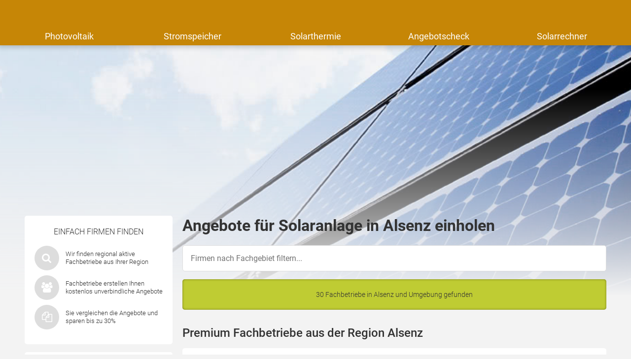

--- FILE ---
content_type: text/html; charset=UTF-8
request_url: https://www.solaranlagen-portal.com/branchenbuch/alsenz
body_size: 14901
content:

<!DOCTYPE html>
<html class="solaranlagen_portal" lang="de">
    <head>
        <title>Photovoltaik &amp; Solarthermie Alsenz - Solarfirmen</title>
        <meta name="viewport" content="width=device-width, initial-scale=1" />
        <meta name="language" content="de">
        <meta name="robots" content="noindex,follow">
        <link rel="shortcut icon" href="/img/icons/solaranlagen_portal/favicon.ico" type="image/x-icon" />
        <link rel="icon" href="/img/icons/solaranlagen_portal/favicon.ico" type="image/x-icon" />
        <link rel="icon" sizes="32x32" href="/img/icons/solaranlagen_portal/favicon-32x32.png" type="image/x-icon" />
        <link rel="icon" sizes="16x16" href="/img/icons/solaranlagen_portal/favicon-16x16.png" type="image/x-icon" />
        <link rel="apple-touch-icon" href="/img/icons/solaranlagen_portal/apple-touch-icon.png" type="image/png" />
        <link rel="manifest" href="/img/icons/solaranlagen_portal/site.webmanifest">
        <meta name="msapplication-config" content="none"/>

                    <meta name="description" content="Interesse an einer Solaranlage? Preise für Solar &amp; Photovoltaik in Alsenz vergleichen. Fordern Sie hier unverbindlich Kostenvoranschläge an ✓ ✔">
                            <link rel="canonical" href="https://www.solaranlagen-portal.com/branchenbuch/alsenz" />
                        
        
        <meta name="datasrc" content="db">

        
            <link rel="preload" href="/fonts/roboto/roboto.css" as="style">

            <link rel="preload" href="/fonts/roboto/roboto-v20-latin-regular.woff2" as="font" crossOrigin="anonymous">
            <link rel="preload" href="/fonts/roboto/roboto-v20-latin-300.woff2" as="font" crossOrigin="anonymous">
            <link rel="preload" href="/fonts/roboto/roboto-v20-latin-500.woff2" as="font" crossOrigin="anonymous">
            <link rel="preload" href="/client/fonts/fontawesome-webfont.woff2" as="font" crossOrigin="anonymous">

            <link rel="preload" href="/client/fonts.css?v=69675692c1a14" as="style">

            <link href="/fonts/roboto/roboto.css" rel="stylesheet">
            <link href="/client/fonts.css?v=69675692c1a14" rel="stylesheet" type="text/css" />

            <link rel="preload" href="/client/portale.css?v=69675692c1a14" as="style">
            <link href="/client/portale.css?v=69675692c1a14" rel="stylesheet">
        
        <script src="/api/translations.js?v=69675692c1a14" type="text/javascript"></script>

                    
                    <script src="https://consent.daa.net/app.js?apiKey=23cf2265c56a04aeb099e74f72b396f5a9f24d32d43f157a&amp;domain=3e82294" referrerpolicy="origin"></script>
            </head>
    <body>
                        <script>
            document.addEventListener('daa-user-interaction', handleEvent);
            document.addEventListener('daa-load-widget-on-page', handleEvent);
            function handleEvent(payload) {
                window.dataLayer = window.dataLayer || [];

                let eventName = payload.detail.event;

                window.dataLayer.push({
                    ...payload.detail,
                    'event': eventName,
                });
            }
        </script>
        <script async>
            (function(w,d,s,l,i){w[l]=w[l]||[];w[l].push({'gtm.start':
            new Date().getTime(),event:'gtm.js'});var f=d.getElementsByTagName(s)[0],
            j=d.createElement(s),dl=l!='dataLayer'?'&l='+l:'';j.async=true;j.src=
            'https://tags.solaranlagen-portal.com/gtm.js?id='+i+dl;f.parentNode.insertBefore(j,f);
            })(window,document,'script','dataLayer','GTM-WNVH55');
        </script>
        
        
            <div class="stage-background subject-15"></div>
        

<section class="header-section">
    <page-header subject-name="Photovoltaik"
                 :show-button="true"
                 :add-home-link="true"
    >
    </page-header>
            <section class="header-navigation bg-portal-primary-color show-above-phablet box-shadow-small">
            <div class="content-wrapper-no-padding" style="position: relative;">
                <div class="header-nav-links flex-container flex-row flex-wrap">
                                                                    <a
                            href="/photovoltaik"
                            title="Photovoltaik"
                            
                            target="_self"
                            class="header-nav-link "
                        >
                            Photovoltaik
                        </a>
                                                                    <a
                            href="/photovoltaik/stromspeicher"
                            title="Stromspeicher für Photovoltaik, Batteriespeicher für Photovoltaik, Photovoltaik Speicher "
                            
                            target="_self"
                            class="header-nav-link "
                        >
                            Stromspeicher
                        </a>
                                                                    <a
                            href="/solarthermie"
                            title="Solarthermie, Solarthermie-Anlage"
                            
                            target="_self"
                            class="header-nav-link "
                        >
                            Solarthermie
                        </a>
                                                                    <a
                            href="/photovoltaik/angebotsvergleich"
                            title="Angebote für Photovoltaik vergleichen"
                            
                            target="_self"
                            class="header-nav-link "
                        >
                            Angebotscheck
                        </a>
                                                                    <a
                            href="/photovoltaik-rechner"
                            title="Solarrechner"
                            
                            target="_self"
                            class="header-nav-link "
                        >
                            Solarrechner
                        </a>
                                    </div>
            </div>
        </section>
    
    </section>


        <section class="page content_page">
            <div class="widget-in-header" style="min-height: 330px; margin: 1rem 10px 0; border-radius: 5px; overflow: hidden">
                <div class="daa-p0zot4xgbgj5f6upivqgjfo2iewbfrtn"></div>
                <script type="module"
                        src="https://hub.daa.net/js/hub.js?integration=p0zot4xgbgj5f6upivqgjfo2iewbfrtn"></script>
            </div>
        </section>
    
    <section class="city_page page page-grid">
        <div class="sidebar">
            
            <section class="rounded-box sequence-box small">
    <div class="next-steps">
        <span class="sidebar-headline">Einfach Firmen finden</span>
        <div class="content">
            <div class="icons">
                <i class="fa fa-search scroll" data-target=".inquiry-widget"></i>
            </div>
            <div class="text">Wir finden regional aktive Fachbetriebe aus Ihrer Region</div>
        </div>
        <div class="content">
            <div class="icons">
                <i class="fa fa-group scroll" data-target=".inquiry-widget"></i>
            </div>
            <div class="text">Fachbetriebe erstellen Ihnen kostenlos unverbindliche Angebote</div>
        </div>
        <div class="content">
            <div class="icons">
                <i class="fa fa-copy scroll" data-target=".inquiry-widget"></i>
            </div>
            <div class="text">Sie vergleichen die Angebote und sparen bis zu 30%</div>
        </div>
    </div>
</section>

            <section class="rounded-box review-box">
	<span class="sidebar-headline">Erfahrungsberichte</span>
			<div class="review">
							<div class="review_image" style="background-image: url(https://cdn.daa.net/images/reviews/herr7.png)"></div>
						<div class="review_headline">
				<span class="name">Herr B.</span>, Wiesbaden
			</div>
			<div class="text">"Hallo! Zunächst war ich etwas skeptisch meinen Kontakt online auf Ihrer Plattform zu hinterlegen. Es haben sich aber nur seriöse Techniker aus Wiesbaden und Umgebung gemeldet, so dass ich nun froh bin eine Anfrage bei Ihnen gestellt zu haben."</div>
		</div>
			<div class="review">
							<div class="review_image" style="background-image: url(https://cdn.daa.net/images/reviews/herr14.png)"></div>
						<div class="review_headline">
				<span class="name">Herr W.</span>, Catterfeld
			</div>
			<div class="text">"Letzten Monat  standen wir noch ohne Solaranlage da. Eine Woche nach der Anfrage auf Ihrem Portal hatten wir eine Solarfirma aus Catterfeld mit günstigen Angeboten gefunden. Danke für den kostenlosen Service!"</div>
		</div>
	</section>

                            <div class="content">
                    <div class="text card">
                        <p><p><strong>Alsenz</strong> ist eine Gemeinde mit großen Interesse an erneuerbaren Energien und Solartechnik. Dies zeigen nicht nur die Vielzahl von Förderanträgen aus dem Raum <strong>Alsenz</strong>, sondern auch die große Anzahl von qualifizierten Solarteuren in der Region. <span class="s2">Wenn Sie ein Angebot für eine Photovoltaik- oder Solarthermie Anlage einholen möchten, dann füllen Sie einfach das oben stehende Formular aus. So erhalten Sie Kontakt zu maximal 5 qualifizierten Solar Fachbetrieben aus der Region <strong>Alsenz</strong>, die sich für Ihr Projekt interessieren - garantiert kostenlos und unverbindlich!</span></p></p>
                    </div>
                </div>
                <div class="spacer"></div>
                        	<section class="aboutbox link-list-box">
		<span class="link-list-box-headline">Über diese Webseite</span>
		<ul class="reset-list link-list-box-links">
							<li><a class="link-list-links" href="/solar/fachbetriebe-finden">Angebote einholen</a></li>
							<li><a class="link-list-links" href="/photovoltaik-rechner">Photovoltaik Rechner</a></li>
							<li><a class="link-list-links" href="/photovoltaik/angebotsvergleich">Angebote vergleichen</a></li>
							<li><a class="link-list-links" href="/faq">Häufig gestellte Fragen</a></li>
					</ul>
	</section>

        </div>
        <div class="content_main">
            <div class="content">
                <h1>Angebote für Solaranlage in Alsenz einholen</h1>
                
<section id="users-results" class="customer-list">

            <div id="city-page-customer-list-filter-container" class="filter-subject">
            <input type="text" placeholder="Firmen nach Fachgebiet filtern..." class="input">

            <div id="city-page-customer-list-filter-elements-wrapper" class="tag-wrapper" style="display: none;">
                <a class="tag" data-selector="city-page-customer-list-tag-all"
                   style="display: block;"
                   onclick="window.location.href = window.location.pathname"
                >
                    Alle Fachbetriebe
                </a>

                                    <a class="tag" data-subject-name-lower="bhkw"
                       data-subject-name="BHKW"
                       data-selector="city-page-customer-list-tag"
                       style="display: block;"
                    >
                        BHKW
                    </a>
                                    <a class="tag" data-subject-name-lower="badezimmer"
                       data-subject-name="Badezimmer"
                       data-selector="city-page-customer-list-tag"
                       style="display: block;"
                    >
                        Badezimmer
                    </a>
                                    <a class="tag" data-subject-name-lower="biogasanlage"
                       data-subject-name="Biogasanlage"
                       data-selector="city-page-customer-list-tag"
                       style="display: block;"
                    >
                        Biogasanlage
                    </a>
                                    <a class="tag" data-subject-name-lower="brennstoffzelle"
                       data-subject-name="Brennstoffzelle"
                       data-selector="city-page-customer-list-tag"
                       style="display: block;"
                    >
                        Brennstoffzelle
                    </a>
                                    <a class="tag" data-subject-name-lower="carport"
                       data-subject-name="Carport"
                       data-selector="city-page-customer-list-tag"
                       style="display: block;"
                    >
                        Carport
                    </a>
                                    <a class="tag" data-subject-name-lower="dach"
                       data-subject-name="Dach"
                       data-selector="city-page-customer-list-tag"
                       style="display: block;"
                    >
                        Dach
                    </a>
                                    <a class="tag" data-subject-name-lower="dämmung"
                       data-subject-name="Dämmung"
                       data-selector="city-page-customer-list-tag"
                       style="display: block;"
                    >
                        Dämmung
                    </a>
                                    <a class="tag" data-subject-name-lower="elektriker"
                       data-subject-name="Elektriker"
                       data-selector="city-page-customer-list-tag"
                       style="display: block;"
                    >
                        Elektriker
                    </a>
                                    <a class="tag" data-subject-name-lower="elektroheizung"
                       data-subject-name="Elektroheizung"
                       data-selector="city-page-customer-list-tag"
                       style="display: block;"
                    >
                        Elektroheizung
                    </a>
                                    <a class="tag" data-subject-name-lower="energieberater"
                       data-subject-name="Energieberater"
                       data-selector="city-page-customer-list-tag"
                       style="display: block;"
                    >
                        Energieberater
                    </a>
                                    <a class="tag" data-subject-name-lower="fertighaus"
                       data-subject-name="Fertighaus"
                       data-selector="city-page-customer-list-tag"
                       style="display: block;"
                    >
                        Fertighaus
                    </a>
                                    <a class="tag" data-subject-name-lower="flüssiggas"
                       data-subject-name="Flüssiggas"
                       data-selector="city-page-customer-list-tag"
                       style="display: block;"
                    >
                        Flüssiggas
                    </a>
                                    <a class="tag" data-subject-name-lower="fußbodenheizung"
                       data-subject-name="Fußbodenheizung"
                       data-selector="city-page-customer-list-tag"
                       style="display: block;"
                    >
                        Fußbodenheizung
                    </a>
                                    <a class="tag" data-subject-name-lower="garage"
                       data-subject-name="Garage"
                       data-selector="city-page-customer-list-tag"
                       style="display: block;"
                    >
                        Garage
                    </a>
                                    <a class="tag" data-subject-name-lower="gasheizung"
                       data-subject-name="Gasheizung"
                       data-selector="city-page-customer-list-tag"
                       style="display: block;"
                    >
                        Gasheizung
                    </a>
                                    <a class="tag" data-subject-name-lower="heizkörper"
                       data-subject-name="Heizkörper"
                       data-selector="city-page-customer-list-tag"
                       style="display: block;"
                    >
                        Heizkörper
                    </a>
                                    <a class="tag" data-subject-name-lower="heizöl"
                       data-subject-name="Heizöl"
                       data-selector="city-page-customer-list-tag"
                       style="display: block;"
                    >
                        Heizöl
                    </a>
                                    <a class="tag" data-subject-name-lower="holzheizung"
                       data-subject-name="Holzheizung"
                       data-selector="city-page-customer-list-tag"
                       style="display: block;"
                    >
                        Holzheizung
                    </a>
                                    <a class="tag" data-subject-name-lower="kfz wallboxen"
                       data-subject-name="KFZ Wallboxen"
                       data-selector="city-page-customer-list-tag"
                       style="display: block;"
                    >
                        KFZ Wallboxen
                    </a>
                                    <a class="tag" data-subject-name-lower="kamin / ofen"
                       data-subject-name="Kamin / Ofen"
                       data-selector="city-page-customer-list-tag"
                       style="display: block;"
                    >
                        Kamin / Ofen
                    </a>
                                    <a class="tag" data-subject-name-lower="klimaanlage"
                       data-subject-name="Klimaanlage"
                       data-selector="city-page-customer-list-tag"
                       style="display: block;"
                    >
                        Klimaanlage
                    </a>
                                    <a class="tag" data-subject-name-lower="pelletheizung"
                       data-subject-name="Pelletheizung"
                       data-selector="city-page-customer-list-tag"
                       style="display: block;"
                    >
                        Pelletheizung
                    </a>
                                    <a class="tag" data-subject-name-lower="pellets"
                       data-subject-name="Pellets"
                       data-selector="city-page-customer-list-tag"
                       style="display: block;"
                    >
                        Pellets
                    </a>
                                    <a class="tag" data-subject-name-lower="photovoltaik"
                       data-subject-name="Photovoltaik"
                       data-selector="city-page-customer-list-tag"
                       style="display: block;"
                    >
                        Photovoltaik
                    </a>
                                    <a class="tag" data-subject-name-lower="solarthermie"
                       data-subject-name="Solarthermie"
                       data-selector="city-page-customer-list-tag"
                       style="display: block;"
                    >
                        Solarthermie
                    </a>
                                    <a class="tag" data-subject-name-lower="umwälzpumpe"
                       data-subject-name="Umwälzpumpe"
                       data-selector="city-page-customer-list-tag"
                       style="display: block;"
                    >
                        Umwälzpumpe
                    </a>
                                    <a class="tag" data-subject-name-lower="wohnraumlüftung"
                       data-subject-name="Wohnraumlüftung"
                       data-selector="city-page-customer-list-tag"
                       style="display: block;"
                    >
                        Wohnraumlüftung
                    </a>
                                    <a class="tag" data-subject-name-lower="wärmepumpe"
                       data-subject-name="Wärmepumpe"
                       data-selector="city-page-customer-list-tag"
                       style="display: block;"
                    >
                        Wärmepumpe
                    </a>
                                    <a class="tag" data-subject-name-lower="ölheizung"
                       data-subject-name="Ölheizung"
                       data-selector="city-page-customer-list-tag"
                       style="display: block;"
                    >
                        Ölheizung
                    </a>
                            </div>
        </div>
    
    <div class="flash-success">
        30 Fachbetriebe in Alsenz  und Umgebung gefunden
    </div>

                                        <h2 class="margin-bottom-1 margin-top-2">
                    Premium Fachbetriebe aus der Region Alsenz
                </h2>
            
                                                                                                                                                                                                                                
                                    <a class="customer-list-item rounded-box margin-bottom-1"
                       href="/branchenbuch/wiesbaden/613210-mucke-elektrotechnik"
                    >
                        <div class="flex-container flex-row-above-tablet flex-gap-2">
                            <div class="flex-40-above-tablet" style="display:flex; flex-direction: column">
                                                                    <div>
                                        <div class="flex-container flex-justify-center flex-align-center">
                                            <img loading="lazy" alt="Logo" src="https://cdn.daa.net/customer/logos/613210-609bb7e4d7659.png"
                                                 class="flex-no-grow"/>
                                        </div>
                                    </div>
                                                                <div class="btn margin-top-1 flex-no-grow">Angebote anfordern</div>
                            </div>
                            <div class="flex-60-above-tablet">
                                <div class="text-bold text-big">Mucke Elektrotechnik</div>
                                <div class="text-small text-gray">
                                    Schoßbergstr. 23, 65201 Wiesbaden
                                </div>
                                <div class="text-small color-orange-dark">
                                                                            <rating
    :origin-average="4.3"
    :origin-count="115"
    introduction=""
    :with-text="false"
    singular-text="mit einer Bewertung"
    plural-text="Sterne aus %count% Bewertungen"
    >
</rating>

                                                                    </div>
                                    <div class="subline margin-top-1">Solaranlage</div>
    <p class="text-default">
                    Photovoltaik,                    Elektriker,                    KFZ Wallboxen            </p>

    <div class="subline margin-top-1">Solar Tätigkeiten</div>
    <p class="text-default">
                    Anlage &amp; Installation,                    Reinigung / Wartung,                    Dach Vermietung / Verpachtung,                    Wartung / Optimierung,                    Solarstromspeicher / PV Batterie,                    Reparatur,                    Sanierung / Umbau,                    Sicherheitstechnik,                    Neuinstallation / Einbau,                    Austausch,                    Beratung            </p>


                            </div>
                        </div>
                    </a>
                
                                                                                                                                                                                                                                                
                                    <a class="customer-list-item rounded-box margin-bottom-1"
                       href="/branchenbuch/guntersblum/627197-solarando-gmbh"
                    >
                        <div class="flex-container flex-row-above-tablet flex-gap-2">
                            <div class="flex-40-above-tablet" style="display:flex; flex-direction: column">
                                                                    <div>
                                        <div class="flex-container flex-justify-center flex-align-center">
                                            <img loading="lazy" alt="Logo" src="https://cdn.daa.net/customer/logos/627197-6426e0869b74d.png"
                                                 class="flex-no-grow"/>
                                        </div>
                                    </div>
                                                                <div class="btn margin-top-1 flex-no-grow">Angebote anfordern</div>
                            </div>
                            <div class="flex-60-above-tablet">
                                <div class="text-bold text-big">Solarando GmbH</div>
                                <div class="text-small text-gray">
                                    Philipp-Kreißler-Straße 25, 67583 Guntersblum
                                </div>
                                <div class="text-small color-orange-dark">
                                                                            <rating
    :origin-average="4.4"
    :origin-count="19"
    introduction=""
    :with-text="false"
    singular-text="mit einer Bewertung"
    plural-text="Sterne aus %count% Bewertungen"
    >
</rating>

                                                                    </div>
                                    <div class="subline margin-top-1">Solaranlage</div>
    <p class="text-default">
                    Wärmepumpe,                    Photovoltaik            </p>

    <div class="subline margin-top-1">Solar Tätigkeiten</div>
    <p class="text-default">
                    Wartung,                    Reparatur,                    Neuinstallation / Einbau,                    Austausch,                    Beratung,                    Hydraulischer Abgleich,                    Anlage &amp; Installation,                    Reinigung / Wartung,                    Dach Vermietung / Verpachtung,                    Wartung / Optimierung,                    Solarstromspeicher / PV Batterie            </p>


                            </div>
                        </div>
                    </a>
                
                                                                                                                                                                                                                                                
                                    <a class="customer-list-item rounded-box margin-bottom-1"
                       href="/branchenbuch/nieder-olm/70794-dav-projekt-energie-gmbh"
                    >
                        <div class="flex-container flex-row-above-tablet flex-gap-2">
                            <div class="flex-40-above-tablet" style="display:flex; flex-direction: column">
                                                                    <div>
                                        <div class="flex-container flex-justify-center flex-align-center">
                                            <img loading="lazy" alt="Logo" src="https://cdn.daa.net/customer/logos/70794-65c34e352bd12.png"
                                                 class="flex-no-grow"/>
                                        </div>
                                    </div>
                                                                <div class="btn margin-top-1 flex-no-grow">Angebote anfordern</div>
                            </div>
                            <div class="flex-60-above-tablet">
                                <div class="text-bold text-big">DAV Projekt &amp; Energie GmbH</div>
                                <div class="text-small text-gray">
                                    Im Löwenthal 8, 55268 Nieder-Olm
                                </div>
                                <div class="text-small color-orange-dark">
                                                                            <rating
    :origin-average="3.9"
    :origin-count="13"
    introduction=""
    :with-text="false"
    singular-text="mit einer Bewertung"
    plural-text="Sterne aus %count% Bewertungen"
    >
</rating>

                                                                    </div>
                                    <div class="subline margin-top-1">Solaranlage</div>
    <p class="text-default">
                    Photovoltaik            </p>

    <div class="subline margin-top-1">Solar Tätigkeiten</div>
    <p class="text-default">
                    Anlage &amp; Installation,                    Reinigung / Wartung,                    Dach Vermietung / Verpachtung,                    Wartung / Optimierung,                    Solarstromspeicher / PV Batterie            </p>


                            </div>
                        </div>
                    </a>
                
                                                                                                                                                                                                                                                
                                    <a class="customer-list-item rounded-box margin-bottom-1"
                       href="/branchenbuch/frankfurt-am-main/597045-sp-freie-solarmakler-gmbh"
                    >
                        <div class="flex-container flex-row-above-tablet flex-gap-2">
                            <div class="flex-40-above-tablet" style="display:flex; flex-direction: column">
                                                                    <div>
                                        <div class="flex-container flex-justify-center flex-align-center">
                                            <img loading="lazy" alt="Logo" src="https://cdn.daa.net/customer/logos/597045-5e7c78b3d9c07.png"
                                                 class="flex-no-grow"/>
                                        </div>
                                    </div>
                                                                <div class="btn margin-top-1 flex-no-grow">Angebote anfordern</div>
                            </div>
                            <div class="flex-60-above-tablet">
                                <div class="text-bold text-big">S&amp;P freie Solarmakler GmbH</div>
                                <div class="text-small text-gray">
                                    Heinestraße 5-7, 60322 Frankfurt a.M.
                                </div>
                                <div class="text-small color-orange-dark">
                                                                            <rating
    :origin-average="4.3"
    :origin-count="410"
    introduction=""
    :with-text="false"
    singular-text="mit einer Bewertung"
    plural-text="Sterne aus %count% Bewertungen"
    >
</rating>

                                                                    </div>
                                    <div class="subline margin-top-1">Solaranlage</div>
    <p class="text-default">
                    Wärmepumpe,                    Photovoltaik            </p>

    <div class="subline margin-top-1">Solar Tätigkeiten</div>
    <p class="text-default">
                    Wartung,                    Reparatur,                    Neuinstallation / Einbau,                    Austausch,                    Beratung,                    Hydraulischer Abgleich,                    Einbau von vorhandenem Neugerät,                    Anlage &amp; Installation,                    Solarstromspeicher / PV Batterie            </p>


                            </div>
                        </div>
                    </a>
                
                                                                                                                                                                                                                                                
                                    <a class="customer-list-item rounded-box margin-bottom-1"
                       href="/branchenbuch/walldorf-rhein-neckar-kreis/68399-silithium-smart-energy-gmbh"
                    >
                        <div class="flex-container flex-row-above-tablet flex-gap-2">
                            <div class="flex-40-above-tablet" style="display:flex; flex-direction: column">
                                                                    <div>
                                        <div class="flex-container flex-justify-center flex-align-center">
                                            <img loading="lazy" alt="Logo" src="https://cdn.daa.net/customer/logos/68399-62f0baa516306.png"
                                                 class="flex-no-grow"/>
                                        </div>
                                    </div>
                                                                <div class="btn margin-top-1 flex-no-grow">Angebote anfordern</div>
                            </div>
                            <div class="flex-60-above-tablet">
                                <div class="text-bold text-big">SILITHIUM smart energy GmbH</div>
                                <div class="text-small text-gray">
                                    Industriestraße 48, 69190 Walldorf
                                </div>
                                <div class="text-small color-orange-dark">
                                                                            <rating
    :origin-average="4.3"
    :origin-count="266"
    introduction=""
    :with-text="false"
    singular-text="mit einer Bewertung"
    plural-text="Sterne aus %count% Bewertungen"
    >
</rating>

                                                                    </div>
                                    <div class="subline margin-top-1">Solaranlage</div>
    <p class="text-default">
                    Photovoltaik            </p>

    <div class="subline margin-top-1">Solar Tätigkeiten</div>
    <p class="text-default">
                    Anlage &amp; Installation,                    Solarstromspeicher / PV Batterie            </p>


                            </div>
                        </div>
                    </a>
                
                                    <div class="compare linkbox flash-notice scroll" data-target=".inquiry-widget">
                        <a href="#">Jetzt Betriebe für Photovoltaik in Alsenz vergleichen</a>
                        <i class="fa fa-chevron-up color-white"></i>
                    </div>
                                                
                                                <h2 class="margin-bottom-1 margin-top-2">
                    Fachbetriebe im Umkreis von Alsenz
                </h2>
            
                                                                                                                                                                                                                                
                                    <div class="customer-list-item rounded-box margin-bottom-1" data-id="550540">
                        <div>
                            <div class="text-bold text-big">Rittmann Elektrotechnik</div>
                            <div class="text-small text-gray">
                                Hochstraße 4, 55592 Rehborn
                                                                     (10km von 55592 Alsenz)
                                                            </div>
                            <div class="margin-top-1">
                                                                    <rating
    :origin-average="0"
    :origin-count="1"
    introduction=""
    :with-text="true"
    singular-text="mit einer Bewertung"
    plural-text="Sterne aus %count% Bewertungen"
    >
</rating>

                                                            </div>
                        </div>
                        <div>
                                <div class="subline margin-top-1">Solaranlage</div>
    <p class="text-default">
                    Photovoltaik,                    Elektriker,                    KFZ Wallboxen            </p>

    <div class="subline margin-top-1">Solar Tätigkeiten</div>
    <p class="text-default">
                    Beratung,                    Anlage &amp; Installation,                    Aufbau / Auslegung,                    Reinigung / Wartung,                    Planung / Berechnung,                    Finanzierung,                    Dach Vermietung / Verpachtung,                    Wartung / Optimierung,                    Solarstromspeicher / PV Batterie,                    Erweiterung,                    Reparatur,                    Sanierung / Umbau,                    Neuinstallation / Einbau,                    Austausch            </p>


                        </div>
                    </div>
                
                                                                                                                                                                                                                                                
                                    <div class="customer-list-item rounded-box margin-bottom-1" data-id="547965">
                        <div>
                            <div class="text-bold text-big">Langguth Haustechnik</div>
                            <div class="text-small text-gray">
                                Rehborner Straße 12, 55571 Odernheim am Glan
                                                                     (10km von 55571 Alsenz)
                                                            </div>
                            <div class="margin-top-1">
                                                            </div>
                        </div>
                        <div>
                                <div class="subline margin-top-1">Solaranlage</div>
    <p class="text-default">
                    Wärmepumpe,                    Gasheizung,                    Solarthermie,                    Ölheizung,                    Pelletheizung,                    Holzheizung,                    Fußbodenheizung,                    Kamin / Ofen,                    Badezimmer,                    Energieberater,                    Wohnraumlüftung,                    Brennstoffzelle,                    Umwälzpumpe            </p>

    <div class="subline margin-top-1">Solar Tätigkeiten</div>
    <p class="text-default">
                    Wartung,                    Reparatur,                    Neuinstallation / Einbau,                    Austausch,                    Beratung,                    Hydraulischer Abgleich,                    Renovierung,                    Renovierung / Badsanierung,                    Erstellung Energiekonzept,                    Fördermittelberatung,                    Thermografie / Wärmebild,                    Vor-Ort Beratung,                    Individueller Sanierungsfahrplan (iSFP)            </p>


                        </div>
                    </div>
                
                                                                                                                                                                                                                                                
                                    <div class="customer-list-item rounded-box margin-bottom-1" data-id="20939">
                        <div>
                            <div class="text-bold text-big">Holger Hahn</div>
                            <div class="text-small text-gray">
                                Fronpforte 26, 55546 Frei-Laubersheim
                                                                     (10km von 55546 Alsenz)
                                                            </div>
                            <div class="margin-top-1">
                                                                    <rating
    :origin-average="5"
    :origin-count="1"
    introduction=""
    :with-text="true"
    singular-text="mit einer Bewertung"
    plural-text="Sterne aus %count% Bewertungen"
    >
</rating>

                                                            </div>
                        </div>
                        <div>
                                <div class="subline margin-top-1">Solaranlage</div>
    <p class="text-default">
                    Wärmepumpe,                    Gasheizung,                    Solarthermie,                    Ölheizung,                    Pelletheizung,                    Holzheizung,                    Heizkörper,                    Fußbodenheizung,                    Badezimmer,                    Brennstoffzelle,                    Umwälzpumpe            </p>

    <div class="subline margin-top-1">Solar Tätigkeiten</div>
    <p class="text-default">
                    Wartung,                    Reparatur,                    Neuinstallation / Einbau,                    Austausch,                    Beratung,                    Einbau von vorhandenem Neugerät,                    Hydraulischer Abgleich,                    Thermostat,                    Renovierung,                    Renovierung / Badsanierung            </p>


                        </div>
                    </div>
                
                                                                                                                                                                                                                                                
                                    <div class="customer-list-item rounded-box margin-bottom-1" data-id="585237">
                        <div>
                            <div class="text-bold text-big">SolarXpert e.K.</div>
                            <div class="text-small text-gray">
                                Kreuznacher Str. 6, 67806 Rockenhausen 
                                                                     (11km von 67806 Alsenz)
                                                            </div>
                            <div class="margin-top-1">
                                                            </div>
                        </div>
                        <div>
                                <div class="subline margin-top-1">Solaranlage</div>
    <p class="text-default">
                    Photovoltaik            </p>

    <div class="subline margin-top-1">Solar Tätigkeiten</div>
    <p class="text-default">
                    Anlage &amp; Installation,                    Reinigung / Wartung,                    Dach Vermietung / Verpachtung,                    Wartung / Optimierung,                    Solarstromspeicher / PV Batterie            </p>


                        </div>
                    </div>
                
                                                                                                                                                                                                                                                
                                    <div class="customer-list-item rounded-box margin-bottom-1" data-id="483296">
                        <div>
                            <div class="text-bold text-big">Wrobel Handelsunternehmen</div>
                            <div class="text-small text-gray">
                                Obere Glanstraße 23, 67748 Odenbach
                                                                     (13km von 67748 Alsenz)
                                                            </div>
                            <div class="margin-top-1">
                                                                    <rating
    :origin-average="5"
    :origin-count="1"
    introduction=""
    :with-text="true"
    singular-text="mit einer Bewertung"
    plural-text="Sterne aus %count% Bewertungen"
    >
</rating>

                                                            </div>
                        </div>
                        <div>
                                <div class="subline margin-top-1">Solaranlage</div>
    <p class="text-default">
                    Photovoltaik            </p>

    <div class="subline margin-top-1">Solar Tätigkeiten</div>
    <p class="text-default">
                    Beratung,                    Anlage &amp; Installation,                    Aufbau / Auslegung,                    Planung / Berechnung,                    Wartung / Optimierung,                    Solarstromspeicher / PV Batterie,                    Erweiterung            </p>


                        </div>
                    </div>
                
                                    <div class="compare linkbox flash-notice scroll" data-target=".inquiry-widget">
                        <a href="#">Jetzt Betriebe für Photovoltaik in Alsenz vergleichen</a>
                        <i class="fa fa-chevron-up color-white"></i>
                    </div>
                                                                                                                                                                                                                                                
                                    <div class="customer-list-item rounded-box margin-bottom-1" data-id="69189">
                        <div>
                            <div class="text-bold text-big">Sanitär- &amp; Heizungstechnik  Jan Hintze</div>
                            <div class="text-small text-gray">
                                Römerring 21, 55599 Siefersheim
                                                                     (13km von 55599 Alsenz)
                                                            </div>
                            <div class="margin-top-1">
                                                            </div>
                        </div>
                        <div>
                                <div class="subline margin-top-1">Solaranlage</div>
    <p class="text-default">
                    Wärmepumpe,                    Gasheizung,                    Solarthermie,                    Ölheizung,                    Pelletheizung,                    Holzheizung,                    Heizkörper,                    Fußbodenheizung,                    Kamin / Ofen,                    Badezimmer,                    Brennstoffzelle,                    Umwälzpumpe            </p>

    <div class="subline margin-top-1">Solar Tätigkeiten</div>
    <p class="text-default">
                    Wartung,                    Reparatur,                    Neuinstallation / Einbau,                    Austausch,                    Beratung,                    Hydraulischer Abgleich,                    Thermostat,                    Renovierung,                    Renovierung / Badsanierung            </p>


                        </div>
                    </div>
                
                                                                                                                                                                                                                                                
                                    <div class="customer-list-item rounded-box margin-bottom-1" data-id="639278">
                        <div>
                            <div class="text-bold text-big">PV.ON Energie GmbH</div>
                            <div class="text-small text-gray">
                                Alter Weg 26, 55566 Bad Sobernheim
                                                                     (14km von 55566 Alsenz)
                                                            </div>
                            <div class="margin-top-1">
                                                            </div>
                        </div>
                        <div>
                                <div class="subline margin-top-1">Solaranlage</div>
    <p class="text-default">
                    Photovoltaik            </p>

    <div class="subline margin-top-1">Solar Tätigkeiten</div>
    <p class="text-default">
                    Anlage &amp; Installation            </p>


                        </div>
                    </div>
                
                                                                                                                                                                                                                                                
                                    <div class="customer-list-item rounded-box margin-bottom-1" data-id="605124">
                        <div>
                            <div class="text-bold text-big">Thermadukto</div>
                            <div class="text-small text-gray">
                                Ernst-Ludwig-Straße, 12, 55597 Wöllstein
                                                                     (15km von 55597 Alsenz)
                                                            </div>
                            <div class="margin-top-1">
                                                            </div>
                        </div>
                        <div>
                                <div class="subline margin-top-1">Solaranlage</div>
    <p class="text-default">
                    Wärmepumpe,                    Gasheizung,                    Solarthermie,                    Ölheizung,                    Pelletheizung,                    BHKW,                    Holzheizung,                    Elektroheizung,                    Heizkörper,                    Fußbodenheizung,                    Kamin / Ofen,                    Badezimmer,                    Wohnraumlüftung,                    Klimaanlage,                    Flüssiggas,                    Heizöl,                    Pellets,                    Brennstoffzelle,                    Umwälzpumpe            </p>

    <div class="subline margin-top-1">Solar Tätigkeiten</div>
    <p class="text-default">
                    Wartung,                    Reparatur,                    Neuinstallation / Einbau,                    Austausch,                    Beratung,                    Hydraulischer Abgleich,                    Thermostat,                    Renovierung,                    Renovierung / Badsanierung,                    Installation,                    Lieferung            </p>


                        </div>
                    </div>
                
                                                                                                                                                                                                                                                
                                    <div class="customer-list-item rounded-box margin-bottom-1" data-id="20">
                        <div>
                            <div class="text-bold text-big">Hahn Haustechnik GmbH &amp; Co. KG</div>
                            <div class="text-small text-gray">
                                Rathausgasse 2, 55597 Wöllstein
                                                                     (15km von 55597 Alsenz)
                                                            </div>
                            <div class="margin-top-1">
                                                                    <rating
    :origin-average="4"
    :origin-count="1"
    introduction=""
    :with-text="true"
    singular-text="mit einer Bewertung"
    plural-text="Sterne aus %count% Bewertungen"
    >
</rating>

                                                            </div>
                        </div>
                        <div>
                                <div class="subline margin-top-1">Solaranlage</div>
    <p class="text-default">
                    Wärmepumpe,                    Gasheizung,                    Solarthermie,                    Ölheizung,                    Pelletheizung,                    Holzheizung,                    Heizkörper,                    Fußbodenheizung,                    Brennstoffzelle,                    Umwälzpumpe            </p>

    <div class="subline margin-top-1">Solar Tätigkeiten</div>
    <p class="text-default">
                    Wartung,                    Reparatur,                    Neuinstallation / Einbau,                    Austausch,                    Beratung,                    Hydraulischer Abgleich,                    Thermostat            </p>


                        </div>
                    </div>
                
                                                                                                                                                                                                                                                
                                    <div class="customer-list-item rounded-box margin-bottom-1" data-id="584004">
                        <div>
                            <div class="text-bold text-big">Wärmepumpen Kältetechnik VEA Schäfer</div>
                            <div class="text-small text-gray">
                                Riegelgrube  19, 55543 Bad Kreuznach
                                                                     (15km von 55543 Alsenz)
                                                            </div>
                            <div class="margin-top-1">
                                                                    <rating
    :origin-average="5"
    :origin-count="1"
    introduction=""
    :with-text="true"
    singular-text="mit einer Bewertung"
    plural-text="Sterne aus %count% Bewertungen"
    >
</rating>

                                                            </div>
                        </div>
                        <div>
                                <div class="subline margin-top-1">Solaranlage</div>
    <p class="text-default">
                    Wärmepumpe,                    Solarthermie,                    Pelletheizung,                    Fußbodenheizung,                    Energieberater,                    Wohnraumlüftung,                    Klimaanlage,                    Umwälzpumpe            </p>

    <div class="subline margin-top-1">Solar Tätigkeiten</div>
    <p class="text-default">
                    Wartung,                    Reparatur,                    Neuinstallation / Einbau,                    Austausch,                    Beratung,                    Hydraulischer Abgleich,                    Erstellung Energiekonzept,                    Vor-Ort Beratung,                    Individueller Sanierungsfahrplan (iSFP),                    Installation            </p>


                        </div>
                    </div>
                
                                    <div class="compare linkbox flash-notice scroll" data-target=".inquiry-widget">
                        <a href="#">Jetzt Betriebe für Photovoltaik in Alsenz vergleichen</a>
                        <i class="fa fa-chevron-up color-white"></i>
                    </div>
                                                                                                                                                                                                                                                
                                    <div class="customer-list-item rounded-box margin-bottom-1" data-id="13358">
                        <div>
                            <div class="text-bold text-big">SaniTherm</div>
                            <div class="text-small text-gray">
                                Wöllsteiner Str. 9, 55543 Bad Kreuznach
                                                                     (15km von 55543 Alsenz)
                                                            </div>
                            <div class="margin-top-1">
                                                            </div>
                        </div>
                        <div>
                                <div class="subline margin-top-1">Solaranlage</div>
    <p class="text-default">
                    Wärmepumpe,                    Gasheizung,                    Solarthermie,                    Ölheizung,                    Pelletheizung,                    BHKW,                    Holzheizung,                    Heizkörper,                    Fußbodenheizung,                    Photovoltaik,                    Kamin / Ofen,                    Badezimmer,                    Wohnraumlüftung,                    Elektriker,                    Brennstoffzelle,                    Umwälzpumpe,                    KFZ Wallboxen            </p>

    <div class="subline margin-top-1">Solar Tätigkeiten</div>
    <p class="text-default">
                    Wartung,                    Reparatur,                    Neuinstallation / Einbau,                    Austausch,                    Beratung,                    Hydraulischer Abgleich,                    Thermostat,                    Anlage &amp; Installation,                    Aufbau / Auslegung,                    Reinigung / Wartung,                    Planung / Berechnung,                    Finanzierung,                    Dach Vermietung / Verpachtung,                    Wartung / Optimierung,                    Solarstromspeicher / PV Batterie,                    Erweiterung,                    Renovierung,                    Renovierung / Badsanierung,                    Sanierung / Umbau            </p>


                        </div>
                    </div>
                
                                                                                                                                                                                                                                                
                                    <div class="customer-list-item rounded-box margin-bottom-1" data-id="68452">
                        <div>
                            <div class="text-bold text-big">ReEn Anlagenbau GmbH</div>
                            <div class="text-small text-gray">
                                Schloßstrasse 14, 67292 Kirchheimbolanden
                                                                     (15km von 67292 Alsenz)
                                                            </div>
                            <div class="margin-top-1">
                                                            </div>
                        </div>
                        <div>
                                <div class="subline margin-top-1">Solaranlage</div>
    <p class="text-default">
                    Solarthermie,                    Photovoltaik,                    Energieberater            </p>

    <div class="subline margin-top-1">Solar Tätigkeiten</div>
    <p class="text-default">
                    Wartung,                    Reparatur,                    Neuinstallation / Einbau,                    Austausch,                    Beratung,                    Anlage &amp; Installation,                    Aufbau / Auslegung,                    Reinigung / Wartung,                    Planung / Berechnung,                    Finanzierung,                    Dach Vermietung / Verpachtung,                    Wartung / Optimierung,                    Erstellung Energiekonzept,                    Thermografie / Wärmebild,                    Energieausweis,                    Vor-Ort Beratung,                    Individueller Sanierungsfahrplan (iSFP)            </p>


                        </div>
                    </div>
                
                                                                                                                                                                                                                                                
                                    <div class="customer-list-item rounded-box margin-bottom-1" data-id="484061">
                        <div>
                            <div class="text-bold text-big">Heizung-Lüftung-Sanitär  &amp; Brandschutztechnik Schwarz</div>
                            <div class="text-small text-gray">
                                Wolfsteinerstr. 1a, 67753 Hefersweiler
                                                                     (16km von 67753 Alsenz)
                                                            </div>
                            <div class="margin-top-1">
                                                                    <rating
    :origin-average="4.2"
    :origin-count="25"
    introduction=""
    :with-text="true"
    singular-text="mit einer Bewertung"
    plural-text="Sterne aus %count% Bewertungen"
    >
</rating>

                                                            </div>
                        </div>
                        <div>
                                <div class="subline margin-top-1">Solaranlage</div>
    <p class="text-default">
                    Wärmepumpe,                    Gasheizung,                    Solarthermie,                    Ölheizung,                    Pelletheizung,                    Holzheizung,                    Heizkörper,                    Fußbodenheizung,                    Kamin / Ofen,                    Badezimmer,                    Wohnraumlüftung,                    Brennstoffzelle,                    Umwälzpumpe            </p>

    <div class="subline margin-top-1">Solar Tätigkeiten</div>
    <p class="text-default">
                    Wartung,                    Reparatur,                    Neuinstallation / Einbau,                    Austausch,                    Beratung,                    Hydraulischer Abgleich,                    Thermostat,                    Renovierung,                    Renovierung / Badsanierung            </p>


                        </div>
                    </div>
                
                                                                                                                                                                                                                                                
                                    <div class="customer-list-item rounded-box margin-bottom-1" data-id="213826">
                        <div>
                            <div class="text-bold text-big">Pries - Heizungskonzepte &amp; Sanitärinstallationen</div>
                            <div class="text-small text-gray">
                                Talstraße 45A, 67753 Hefersweiler
                                                                     (16km von 67753 Alsenz)
                                                            </div>
                            <div class="margin-top-1">
                                                                    <rating
    :origin-average="4.4"
    :origin-count="9"
    introduction=""
    :with-text="true"
    singular-text="mit einer Bewertung"
    plural-text="Sterne aus %count% Bewertungen"
    >
</rating>

                                                            </div>
                        </div>
                        <div>
                                <div class="subline margin-top-1">Solaranlage</div>
    <p class="text-default">
                    Wärmepumpe,                    Gasheizung,                    Solarthermie,                    Ölheizung,                    Pelletheizung,                    Holzheizung,                    Heizkörper,                    Fußbodenheizung,                    Badezimmer,                    Brennstoffzelle,                    Umwälzpumpe            </p>

    <div class="subline margin-top-1">Solar Tätigkeiten</div>
    <p class="text-default">
                    Wartung,                    Reparatur,                    Neuinstallation / Einbau,                    Austausch,                    Beratung,                    Hydraulischer Abgleich,                    Thermostat,                    Renovierung,                    Renovierung / Badsanierung            </p>


                        </div>
                    </div>
                
                                                                                                                                                                                                                                                
                                    <div class="customer-list-item rounded-box margin-bottom-1" data-id="576236">
                        <div>
                            <div class="text-bold text-big">Dachdeckerei &amp; Bauspenglerei Thomas Schneider</div>
                            <div class="text-small text-gray">
                                Hauptstraße 6 B, 67724 Höringen
                                                                     (18km von 67724 Alsenz)
                                                            </div>
                            <div class="margin-top-1">
                                                                    <rating
    :origin-average="4.6"
    :origin-count="18"
    introduction=""
    :with-text="true"
    singular-text="mit einer Bewertung"
    plural-text="Sterne aus %count% Bewertungen"
    >
</rating>

                                                            </div>
                        </div>
                        <div>
                                <div class="subline margin-top-1">Solaranlage</div>
    <p class="text-default">
                    Photovoltaik,                    Dach,                    Dämmung,                    Carport,                    Garage            </p>

    <div class="subline margin-top-1">Solar Tätigkeiten</div>
    <p class="text-default">
                    Anlage &amp; Installation,                    Solarstromspeicher / PV Batterie,                    Reparatur,                    Beratung,                    Ausbau,                    Neueindeckung,                    Dämmung / Sanierung,                    Reinigung / Wartung,                    Schornsteinbau,                    Dachrinnen &amp; Schneefänger,                    Kern- / Einblasdämmung,                    Innendämmung,                    Außendämmung,                    Hohlraumdämmung,                    Planung &amp; Bau            </p>


                        </div>
                    </div>
                
                                    <div class="compare linkbox flash-notice scroll" data-target=".inquiry-widget">
                        <a href="#">Jetzt Betriebe für Photovoltaik in Alsenz vergleichen</a>
                        <i class="fa fa-chevron-up color-white"></i>
                    </div>
                                                                                                                                                                                                                                                
                                    <div class="customer-list-item rounded-box margin-bottom-1" data-id="70879">
                        <div>
                            <div class="text-bold text-big">ENA OHG</div>
                            <div class="text-small text-gray">
                                Saarbrückerstrasse 61, 67742 Lauterecken
                                                                     (18km von 67742 Alsenz)
                                                            </div>
                            <div class="margin-top-1">
                                                            </div>
                        </div>
                        <div>
                                <div class="subline margin-top-1">Solaranlage</div>
    <p class="text-default">
                    Wärmepumpe,                    Gasheizung,                    Solarthermie,                    Ölheizung,                    Pelletheizung,                    BHKW,                    Holzheizung,                    Elektroheizung,                    Heizkörper,                    Fußbodenheizung,                    Photovoltaik,                    Biogasanlage,                    Kamin / Ofen,                    Badezimmer,                    Brennstoffzelle,                    Umwälzpumpe            </p>

    <div class="subline margin-top-1">Solar Tätigkeiten</div>
    <p class="text-default">
                    Wartung,                    Reparatur,                    Neuinstallation / Einbau,                    Austausch,                    Beratung,                    Hydraulischer Abgleich,                    Thermostat,                    Anlage &amp; Installation,                    Aufbau / Auslegung,                    Reinigung / Wartung,                    Planung / Berechnung,                    Wartung / Optimierung,                    Solarstromspeicher / PV Batterie,                    Erweiterung,                    Renovierung,                    Renovierung / Badsanierung            </p>


                        </div>
                    </div>
                
                                                                                                                                                                                                                                                
                                    <div class="customer-list-item rounded-box margin-bottom-1" data-id="13461">
                        <div>
                            <div class="text-bold text-big">AS Wärmeservice</div>
                            <div class="text-small text-gray">
                                Im Brühl 15, 55595 Winterbach
                                                                     (19km von 55595 Alsenz)
                                                            </div>
                            <div class="margin-top-1">
                                                            </div>
                        </div>
                        <div>
                                <div class="subline margin-top-1">Solaranlage</div>
    <p class="text-default">
                    Gasheizung,                    Solarthermie,                    Ölheizung,                    Pelletheizung,                    Holzheizung,                    Heizkörper,                    Fußbodenheizung,                    Badezimmer,                    Brennstoffzelle,                    Umwälzpumpe            </p>

    <div class="subline margin-top-1">Solar Tätigkeiten</div>
    <p class="text-default">
                    Wartung,                    Reparatur,                    Neuinstallation / Einbau,                    Austausch,                    Beratung,                    Hydraulischer Abgleich,                    Thermostat,                    Renovierung,                    Renovierung / Badsanierung            </p>


                        </div>
                    </div>
                
                                                                                                                                                                                                                                                
                                    <div class="customer-list-item rounded-box margin-bottom-1" data-id="13262">
                        <div>
                            <div class="text-bold text-big">Wolfgang Schüll</div>
                            <div class="text-small text-gray">
                                Kreuzgasse 4, 55599 Gau-Bickelheim
                                                                     (19km von 55599 Alsenz)
                                                            </div>
                            <div class="margin-top-1">
                                                            </div>
                        </div>
                        <div>
                                <div class="subline margin-top-1">Solaranlage</div>
    <p class="text-default">
                    Wärmepumpe,                    Gasheizung,                    Solarthermie,                    Ölheizung,                    Pelletheizung,                    BHKW,                    Holzheizung,                    Heizkörper,                    Fußbodenheizung,                    Photovoltaik,                    Kamin / Ofen,                    Badezimmer,                    Brennstoffzelle,                    Umwälzpumpe            </p>

    <div class="subline margin-top-1">Solar Tätigkeiten</div>
    <p class="text-default">
                    Wartung,                    Reparatur,                    Neuinstallation / Einbau,                    Austausch,                    Beratung,                    Hydraulischer Abgleich,                    Thermostat,                    Anlage &amp; Installation,                    Aufbau / Auslegung,                    Reinigung / Wartung,                    Planung / Berechnung,                    Finanzierung,                    Dach Vermietung / Verpachtung,                    Wartung / Optimierung,                    Erweiterung,                    Renovierung,                    Renovierung / Badsanierung            </p>


                        </div>
                    </div>
                
                                                                                                                                                                                                                                                
                                    <div class="customer-list-item rounded-box margin-bottom-1" data-id="43129">
                        <div>
                            <div class="text-bold text-big">JÄGER-Energietechnik</div>
                            <div class="text-small text-gray">
                                Burgunderstraße 9, 55237 Lonsheim
                                                                     (20km von 55237 Alsenz)
                                                            </div>
                            <div class="margin-top-1">
                                                                    <rating
    :origin-average="0"
    :origin-count="3"
    introduction=""
    :with-text="true"
    singular-text="mit einer Bewertung"
    plural-text="Sterne aus %count% Bewertungen"
    >
</rating>

                                                            </div>
                        </div>
                        <div>
                                <div class="subline margin-top-1">Solaranlage</div>
    <p class="text-default">
                    Photovoltaik            </p>

    <div class="subline margin-top-1">Solar Tätigkeiten</div>
    <p class="text-default">
                    Beratung,                    Anlage &amp; Installation,                    Aufbau / Auslegung,                    Planung / Berechnung,                    Finanzierung,                    Dach Vermietung / Verpachtung,                    Erweiterung            </p>


                        </div>
                    </div>
                
                                                                                                                                                                                                                                                
                                    <div class="customer-list-item rounded-box margin-bottom-1" data-id="74119">
                        <div>
                            <div class="text-bold text-big">MICO-Energieberatung</div>
                            <div class="text-small text-gray">
                                Aussenliegende Gebäude 2, 55237 Lonsheim
                                                                     (20km von 55237 Alsenz)
                                                            </div>
                            <div class="margin-top-1">
                                                                    <rating
    :origin-average="5"
    :origin-count="4"
    introduction=""
    :with-text="true"
    singular-text="mit einer Bewertung"
    plural-text="Sterne aus %count% Bewertungen"
    >
</rating>

                                                            </div>
                        </div>
                        <div>
                                <div class="subline margin-top-1">Solaranlage</div>
    <p class="text-default">
                    Wärmepumpe,                    Solarthermie,                    BHKW,                    Elektroheizung,                    Fußbodenheizung,                    Photovoltaik,                    Energieberater,                    Wohnraumlüftung,                    Fertighaus,                    Klimaanlage,                    Brennstoffzelle,                    Umwälzpumpe,                    KFZ Wallboxen            </p>

    <div class="subline margin-top-1">Solar Tätigkeiten</div>
    <p class="text-default">
                    Hydraulischer Abgleich,                    Wartung,                    Reparatur,                    Neuinstallation / Einbau,                    Austausch,                    Beratung,                    Anlage &amp; Installation,                    Aufbau / Auslegung,                    Planung / Berechnung,                    Solarstromspeicher / PV Batterie,                    Erweiterung,                    Erstellung Energiekonzept,                    Fördermittelberatung,                    Thermografie / Wärmebild,                    Blower-Door-Test / Luftdichtheit,                    Energieausweis,                    Vor-Ort Beratung,                    Individueller Sanierungsfahrplan (iSFP),                    Planung / Verkauf,                    Aufbau / Montage,                    Installation            </p>


                        </div>
                    </div>
                
                                    <div class="compare linkbox flash-notice scroll" data-target=".inquiry-widget">
                        <a href="#">Jetzt Betriebe für Photovoltaik in Alsenz vergleichen</a>
                        <i class="fa fa-chevron-up color-white"></i>
                    </div>
                                                                                                                                                                                                                                                
                                    <div class="customer-list-item rounded-box margin-bottom-1" data-id="71712">
                        <div>
                            <div class="text-bold text-big">SHB Udo Becker</div>
                            <div class="text-small text-gray">
                                Hauptstraße 72, 55629 Seesbach
                                                                     (20km von 55629 Alsenz)
                                                            </div>
                            <div class="margin-top-1">
                                                                    <rating
    :origin-average="4"
    :origin-count="7"
    introduction=""
    :with-text="true"
    singular-text="mit einer Bewertung"
    plural-text="Sterne aus %count% Bewertungen"
    >
</rating>

                                                            </div>
                        </div>
                        <div>
                                <div class="subline margin-top-1">Solaranlage</div>
    <p class="text-default">
                    Wärmepumpe,                    Gasheizung,                    Solarthermie,                    Ölheizung,                    Pelletheizung,                    Holzheizung,                    Heizkörper,                    Fußbodenheizung,                    Kamin / Ofen,                    Badezimmer,                    Wohnraumlüftung,                    Brennstoffzelle,                    Umwälzpumpe            </p>

    <div class="subline margin-top-1">Solar Tätigkeiten</div>
    <p class="text-default">
                    Wartung,                    Reparatur,                    Neuinstallation / Einbau,                    Austausch,                    Beratung,                    Hydraulischer Abgleich,                    Thermostat,                    Renovierung,                    Renovierung / Badsanierung            </p>


                        </div>
                    </div>
                
                                                                                                                                                                                                                                                
                                    <div class="customer-list-item rounded-box margin-bottom-1" data-id="286">
                        <div>
                            <div class="text-bold text-big">Steffen Behrend Heizung-Sanitär</div>
                            <div class="text-small text-gray">
                                Hundskopfstr. 1, 55234 Albig
                                                                     (22km von 55234 Alsenz)
                                                            </div>
                            <div class="margin-top-1">
                                                            </div>
                        </div>
                        <div>
                                <div class="subline margin-top-1">Solaranlage</div>
    <p class="text-default">
                    Wärmepumpe,                    Gasheizung,                    Solarthermie,                    Ölheizung,                    Pelletheizung,                    BHKW,                    Holzheizung,                    Heizkörper,                    Fußbodenheizung,                    Photovoltaik,                    Kamin / Ofen,                    Badezimmer,                    Brennstoffzelle,                    Umwälzpumpe            </p>

    <div class="subline margin-top-1">Solar Tätigkeiten</div>
    <p class="text-default">
                    Wartung,                    Reparatur,                    Neuinstallation / Einbau,                    Austausch,                    Beratung,                    Hydraulischer Abgleich,                    Thermostat,                    Anlage &amp; Installation,                    Aufbau / Auslegung,                    Reinigung / Wartung,                    Planung / Berechnung,                    Finanzierung,                    Dach Vermietung / Verpachtung,                    Erweiterung,                    Renovierung,                    Renovierung / Badsanierung            </p>


                        </div>
                    </div>
                
                                                                                                                                                                                                                                                
                                    <div class="customer-list-item rounded-box margin-bottom-1" data-id="13478">
                        <div>
                            <div class="text-bold text-big">Mirko Kiltz GmbH</div>
                            <div class="text-small text-gray">
                                Lohrgraben 1, 55444 Waldlaubersheim
                                                                     (23km von 55444 Alsenz)
                                                            </div>
                            <div class="margin-top-1">
                                                            </div>
                        </div>
                        <div>
                                <div class="subline margin-top-1">Solaranlage</div>
    <p class="text-default">
                    Gasheizung,                    Ölheizung,                    BHKW,                    Holzheizung,                    Elektroheizung,                    Heizkörper,                    Fußbodenheizung,                    Photovoltaik,                    Kamin / Ofen,                    Badezimmer,                    Brennstoffzelle,                    Umwälzpumpe            </p>

    <div class="subline margin-top-1">Solar Tätigkeiten</div>
    <p class="text-default">
                    Wartung,                    Reparatur,                    Neuinstallation / Einbau,                    Austausch,                    Beratung,                    Hydraulischer Abgleich,                    Thermostat,                    Anlage &amp; Installation,                    Aufbau / Auslegung,                    Reinigung / Wartung,                    Planung / Berechnung,                    Wartung / Optimierung,                    Solarstromspeicher / PV Batterie,                    Erweiterung,                    Renovierung,                    Renovierung / Badsanierung            </p>


                        </div>
                    </div>
                
                                                                                                                                                                                                                                                
                                    <div class="customer-list-item rounded-box margin-bottom-1" data-id="494840">
                        <div>
                            <div class="text-bold text-big">Photovoltaik &amp; Elektrotechnik Werner Schneider</div>
                            <div class="text-small text-gray">
                                Hauptstraße 27, 55608 Becherbach
                                                                     (23km von 55608 Alsenz)
                                                            </div>
                            <div class="margin-top-1">
                                                                    <rating
    :origin-average="4.7"
    :origin-count="14"
    introduction=""
    :with-text="true"
    singular-text="mit einer Bewertung"
    plural-text="Sterne aus %count% Bewertungen"
    >
</rating>

                                                            </div>
                        </div>
                        <div>
                                <div class="subline margin-top-1">Solaranlage</div>
    <p class="text-default">
                    Photovoltaik,                    Elektriker,                    KFZ Wallboxen            </p>

    <div class="subline margin-top-1">Solar Tätigkeiten</div>
    <p class="text-default">
                    Anlage &amp; Installation,                    Reinigung / Wartung,                    Dach Vermietung / Verpachtung,                    Wartung / Optimierung,                    Solarstromspeicher / PV Batterie,                    Reparatur,                    Sanierung / Umbau,                    Neuinstallation / Einbau,                    Austausch,                    Beratung            </p>


                        </div>
                    </div>
                
                                                                                                                                                                                                                                                
                                    <div class="customer-list-item rounded-box margin-bottom-1" data-id="21506">
                        <div>
                            <div class="text-bold text-big">PROFIT elektro</div>
                            <div class="text-small text-gray">
                                Hauptstraße 103, 67697 Otterberg
                                                                     (24km von 67697 Alsenz)
                                                            </div>
                            <div class="margin-top-1">
                                                                    <rating
    :origin-average="5"
    :origin-count="1"
    introduction=""
    :with-text="true"
    singular-text="mit einer Bewertung"
    plural-text="Sterne aus %count% Bewertungen"
    >
</rating>

                                                            </div>
                        </div>
                        <div>
                                <div class="subline margin-top-1">Solaranlage</div>
    <p class="text-default">
                    Photovoltaik,                    Elektriker,                    KFZ Wallboxen            </p>

    <div class="subline margin-top-1">Solar Tätigkeiten</div>
    <p class="text-default">
                    Beratung,                    Anlage &amp; Installation,                    Aufbau / Auslegung,                    Planung / Berechnung,                    Wartung / Optimierung,                    Solarstromspeicher / PV Batterie,                    Erweiterung,                    Reparatur,                    Sanierung / Umbau,                    Neuinstallation / Einbau,                    Austausch            </p>


                        </div>
                    </div>
                
                                    <div class="compare linkbox flash-notice scroll" data-target=".inquiry-widget">
                        <a href="#">Jetzt Betriebe für Photovoltaik in Alsenz vergleichen</a>
                        <i class="fa fa-chevron-up color-white"></i>
                    </div>
                                    
        <div class="register linkbox flash-notice ">
            <a href="/firmenregistrierung">Ihr Fachbetrieb ist noch nicht gelistet? Jetzt anmelden!</a>
            <i class="fa fa-chevron-right color-white"></i>
        </div>
    
    </section>

            </div>
            <section class="content_matrix card margin-bottom-1">
    <h2>Regionale Fachbetriebe mit Kapazitäten in Ihrer Nähe finden</h2>
    <div class="text">
        Ein günstiger Fachmann für die Installation einer <a href="/">Solaranlage</a> ist schwer zu finden. Auf Solaranlagen-Portal listen wir über 2.000 geprüfte Fachhandwerker für diese Tätigkeit auf. In Alsenz sowie in ganz Deutschland.<br/>Wir empfehlen Verbrauchern sich vor der Installation einer neuen Anlage zu informieren und auch mit Fachleuten über Ihr Vorhaben zu sprechen. Starten Sie einfach eine Anfrage auf dem Solaranlagen-Portal.<br/>Wenn auch Sie sich dazu entscheiden auf Ihrem Haus eine <a href="/photovoltaik/anlage">Photovoltaikanlage</a> zu installieren, finden Sie in unserer Liste von geprüften Partnerfirmen schnell und unkompliziert eine Solarfirma in Alsenz und Umgebung, die diesen Auftrag durchführt.<br/>Verbraucher sollten vor einer endgültigen Kaufentscheidung Preise vergleichen. Der Markt für Solarmodule ist stark in Bewegung, vertrauen sie nicht auf das erstbeste Angebot.<br/>Nutzen Sie das Solaranlagen-Portal um bis zu fünf Kostenvoranschläge zu erhalten. Von diesen Angeboten wählen Sie sich dann das Beste aus oder sprechen noch einmal persönlich mit den Anbietern.<br/>Wenn Sie sich noch weiter in das Thema Sonnenstrom und <a href="/photovoltaik">Photovoltaik</a> sind unsere Redakteure und Experten immer für Sie da. Ihr <a href="https://plus.google.com/114963206900696040778?rel=author">Christian Märtel</a><br/>Sie wollen wissen, ob andere Kunden mit bestimmten Anbietern von Solaranlage (Strom oder Warmwasser) gute Erfahrungen gemacht haben? Über unser Portal holen wir Meinungen und Bewertungen der ehemaligen Kunden ein und empfehlen Ihnen so nur die besten Betriebe für Ihre <a href="/">Solaranlage</a>.
    </div>
</section>

            
    <section class="nearbycities link-list-box margin-bottom-1">
    <span class="link-list-box-headline">Städte in der Nähe von Alsenz</span>
        <div class="selection">
            <div class="city_list">
                                    <div class="col">
                        <ul class="reset-list link-list-box-links">
                                                            <li>
                                                                            <div class="link-list-links">
                                            Hochscheid
                                        </div>
                                                                    </li>
                                                            <li>
                                                                            <div class="link-list-links">
                                            Enkirch
                                        </div>
                                                                    </li>
                                                            <li>
                                                                            <div class="link-list-links">
                                            Lötzbeuren
                                        </div>
                                                                    </li>
                                                            <li>
                                                                            <div class="link-list-links">
                                            Panzweiler
                                        </div>
                                                                    </li>
                                                            <li>
                                                                            <div class="link-list-links">
                                            Raversbeuren
                                        </div>
                                                                    </li>
                                                            <li>
                                                                            <div class="link-list-links">
                                            Kleinich
                                        </div>
                                                                    </li>
                                                            <li>
                                                                            <div class="link-list-links">
                                            Briedeler Heck
                                        </div>
                                                                    </li>
                                                    </ul>
                    </div>
                                    <div class="col">
                        <ul class="reset-list link-list-box-links">
                                                            <li>
                                                                            <div class="link-list-links">
                                            Irmenach
                                        </div>
                                                                    </li>
                                                            <li>
                                                                            <div class="link-list-links">
                                            Blankenrath
                                        </div>
                                                                    </li>
                                                            <li>
                                                                            <div class="link-list-links">
                                            Walhausen
                                        </div>
                                                                    </li>
                                                            <li>
                                                                            <div class="link-list-links">
                                            Reidenhausen
                                        </div>
                                                                    </li>
                                                            <li>
                                                                            <div class="link-list-links">
                                            Morbach
                                        </div>
                                                                    </li>
                                                            <li>
                                                                            <div class="link-list-links">
                                            Hesweiler
                                        </div>
                                                                    </li>
                                                            <li>
                                                                            <div class="link-list-links">
                                            Kommen
                                        </div>
                                                                    </li>
                                                    </ul>
                    </div>
                                    <div class="col">
                        <ul class="reset-list link-list-box-links">
                                                            <li>
                                                                            <div class="link-list-links">
                                            Börfink
                                        </div>
                                                                    </li>
                                                            <li>
                                                                            <div class="link-list-links">
                                            Moritzheim
                                        </div>
                                                                    </li>
                                                            <li>
                                                                            <div class="link-list-links">
                                            Longkamp
                                        </div>
                                                                    </li>
                                                            <li>
                                                                            <div class="link-list-links">
                                            Scholmunderhof
                                        </div>
                                                                    </li>
                                                            <li>
                                                                            <div class="link-list-links">
                                            Starkenburg
                                        </div>
                                                                    </li>
                                                            <li>
                                                                            <div class="link-list-links">
                                            Barweiler
                                        </div>
                                                                    </li>
                                                    </ul>
                    </div>
                            </div>
        </div>
    </section>

            
    <section class="nearbycities link-list-box margin-bottom-1">
    <span class="link-list-box-headline">Andere Städte mit Bezug zu Alsenz</span>
        <div class="selection">
            <div class="city_list">
                                    <div class="col">
                        <ul class="reset-list link-list-box-links">
                                                            <li>
                                                                            <a class="link-list-links"
                                           href="/branchenbuch/niedermoschel">Niedermoschel</a>
                                                                    </li>
                                                            <li>
                                                                            <a class="link-list-links"
                                           href="/branchenbuch/kalkofen-donnersbergkreis">Kalkofen</a>
                                                                    </li>
                                                            <li>
                                                                            <a class="link-list-links"
                                           href="/branchenbuch/oberndorf-donnersbergkreis">Oberndorf</a>
                                                                    </li>
                                                            <li>
                                                                            <a class="link-list-links"
                                           href="/branchenbuch/obermoschel">Obermoschel</a>
                                                                    </li>
                                                            <li>
                                                                            <a class="link-list-links"
                                           href="/branchenbuch/sitters">Sitters</a>
                                                                    </li>
                                                            <li>
                                                                            <a class="link-list-links"
                                           href="/branchenbuch/winterborn">Winterborn</a>
                                                                    </li>
                                                            <li>
                                                                            <a class="link-list-links"
                                           href="/branchenbuch/hochstaetten">Hochstätten</a>
                                                                    </li>
                                                            <li>
                                                                            <a class="link-list-links"
                                           href="/branchenbuch/hallgarten">Hallgarten</a>
                                                                    </li>
                                                            <li>
                                                                            <a class="link-list-links"
                                           href="/branchenbuch/mannweiler-coelln">Mannweiler-Cölln</a>
                                                                    </li>
                                                            <li>
                                                                            <a class="link-list-links"
                                           href="/branchenbuch/schmalfelderhof">Schmalfelderhof</a>
                                                                    </li>
                                                            <li>
                                                                            <a class="link-list-links"
                                           href="/branchenbuch/gaugrehweiler">Gaugrehweiler</a>
                                                                    </li>
                                                            <li>
                                                                            <a class="link-list-links"
                                           href="/branchenbuch/muensterappel">Münsterappel</a>
                                                                    </li>
                                                            <li>
                                                                            <a class="link-list-links"
                                           href="/branchenbuch/gutenbacherhof">Gutenbacherhof</a>
                                                                    </li>
                                                            <li>
                                                                            <a class="link-list-links"
                                           href="/branchenbuch/bremricherhof">Bremricherhof</a>
                                                                    </li>
                                                            <li>
                                                                            <a class="link-list-links"
                                           href="/branchenbuch/stolzenbergerhof">Stolzenbergerhof</a>
                                                                    </li>
                                                            <li>
                                                                            <a class="link-list-links"
                                           href="/branchenbuch/niederhausen">Niederhausen</a>
                                                                    </li>
                                                            <li>
                                                                            <a class="link-list-links"
                                           href="/branchenbuch/hengstbacherhof">Hengstbacherhof</a>
                                                                    </li>
                                                            <li>
                                                                            <a class="link-list-links"
                                           href="/branchenbuch/feilbingert">Feilbingert</a>
                                                                    </li>
                                                            <li>
                                                                            <a class="link-list-links"
                                           href="/branchenbuch/unkenbach">Unkenbach</a>
                                                                    </li>
                                                            <li>
                                                                            <a class="link-list-links"
                                           href="/branchenbuch/schiersfeld">Schiersfeld</a>
                                                                    </li>
                                                            <li>
                                                                            <a class="link-list-links"
                                           href="/branchenbuch/sulzhof-donnersbergkreis">Sulzhof</a>
                                                                    </li>
                                                            <li>
                                                                            <a class="link-list-links"
                                           href="/branchenbuch/altenbamberg">Altenbamberg</a>
                                                                    </li>
                                                            <li>
                                                                            <a class="link-list-links"
                                           href="/branchenbuch/bayerfeld-steckweiler">Bayerfeld-Steckweiler</a>
                                                                    </li>
                                                            <li>
                                                                            <a class="link-list-links"
                                           href="/branchenbuch/lettweiler">Lettweiler</a>
                                                                    </li>
                                                            <li>
                                                                            <a class="link-list-links"
                                           href="/branchenbuch/montforterhof">Montforterhof</a>
                                                                    </li>
                                                            <li>
                                                                            <a class="link-list-links"
                                           href="/branchenbuch/finkenbach-gersweiler">Finkenbach-Gersweiler</a>
                                                                    </li>
                                                            <li>
                                                                            <a class="link-list-links"
                                           href="/branchenbuch/bergmuehle">Bergmühle</a>
                                                                    </li>
                                                    </ul>
                    </div>
                                    <div class="col">
                        <ul class="reset-list link-list-box-links">
                                                            <li>
                                                                            <a class="link-list-links"
                                           href="/branchenbuch/neubau-donnersbergkreis">Neubau</a>
                                                                    </li>
                                                            <li>
                                                                            <a class="link-list-links"
                                           href="/branchenbuch/gerbach">Gerbach</a>
                                                                    </li>
                                                            <li>
                                                                            <a class="link-list-links"
                                           href="/branchenbuch/fuerfeld">Fürfeld</a>
                                                                    </li>
                                                            <li>
                                                                            <a class="link-list-links"
                                           href="/branchenbuch/stahlberg">Stahlberg</a>
                                                                    </li>
                                                            <li>
                                                                            <a class="link-list-links"
                                           href="/branchenbuch/kriegsfeld">Kriegsfeld</a>
                                                                    </li>
                                                            <li>
                                                                            <a class="link-list-links"
                                           href="/branchenbuch/dielkirchen">Dielkirchen</a>
                                                                    </li>
                                                            <li>
                                                                            <a class="link-list-links"
                                           href="/branchenbuch/duchroth">Duchroth</a>
                                                                    </li>
                                                            <li>
                                                                            <a class="link-list-links"
                                           href="/branchenbuch/ransweiler">Ransweiler</a>
                                                                    </li>
                                                            <li>
                                                                            <a class="link-list-links"
                                           href="/branchenbuch/moersfeld">Mörsfeld</a>
                                                                    </li>
                                                            <li>
                                                                            <a class="link-list-links"
                                           href="/branchenbuch/waldgrehweiler">Waldgrehweiler</a>
                                                                    </li>
                                                            <li>
                                                                            <a class="link-list-links"
                                           href="/branchenbuch/callbach">Callbach</a>
                                                                    </li>
                                                            <li>
                                                                            <a class="link-list-links"
                                           href="/branchenbuch/norheim">Norheim</a>
                                                                    </li>
                                                            <li>
                                                                            <a class="link-list-links"
                                           href="/branchenbuch/wuerzweiler">Würzweiler</a>
                                                                    </li>
                                                            <li>
                                                                            <a class="link-list-links"
                                           href="/branchenbuch/schmittweiler">Schmittweiler</a>
                                                                    </li>
                                                            <li>
                                                                            <a class="link-list-links"
                                           href="/branchenbuch/rehborn">Rehborn</a>
                                                                    </li>
                                                            <li>
                                                                            <a class="link-list-links"
                                           href="/branchenbuch/kolbenmuehle">Kolbenmühle</a>
                                                                    </li>
                                                            <li>
                                                                            <a class="link-list-links"
                                           href="/branchenbuch/obermittweilerhof">Obermittweilerhof</a>
                                                                    </li>
                                                            <li>
                                                                            <a class="link-list-links"
                                           href="/branchenbuch/simonshof">Simonshof</a>
                                                                    </li>
                                                            <li>
                                                                            <a class="link-list-links"
                                           href="/branchenbuch/untermittweilerhof">Untermittweilerhof</a>
                                                                    </li>
                                                            <li>
                                                                            <a class="link-list-links"
                                           href="/branchenbuch/katzenbach-donnersbergkreis">Katzenbach</a>
                                                                    </li>
                                                            <li>
                                                                            <a class="link-list-links"
                                           href="/branchenbuch/schwarzengraben">Schwarzengraben</a>
                                                                    </li>
                                                            <li>
                                                                            <a class="link-list-links"
                                           href="/branchenbuch/schlossboeckelheim">Schloßböckelheim</a>
                                                                    </li>
                                                            <li>
                                                                            <a class="link-list-links"
                                           href="/branchenbuch/frei-laubersheim">Frei-Laubersheim</a>
                                                                    </li>
                                                            <li>
                                                                            <a class="link-list-links"
                                           href="/branchenbuch/traisen-bad-kreuznach">Traisen</a>
                                                                    </li>
                                                            <li>
                                                                            <a class="link-list-links"
                                           href="/branchenbuch/wolfsmuehle">Wolfsmühle</a>
                                                                    </li>
                                                            <li>
                                                                            <a class="link-list-links"
                                           href="/branchenbuch/hueffelsheim">Hüffelsheim</a>
                                                                    </li>
                                                            <li>
                                                                            <a class="link-list-links"
                                           href="/branchenbuch/staudernheim">Staudernheim</a>
                                                                    </li>
                                                    </ul>
                    </div>
                                    <div class="col">
                        <ul class="reset-list link-list-box-links">
                                                            <li>
                                                                            <a class="link-list-links"
                                           href="/branchenbuch/oberthierwasen">Oberthierwasen</a>
                                                                    </li>
                                                            <li>
                                                                            <a class="link-list-links"
                                           href="/branchenbuch/unterthierwasen">Unterthierwasen</a>
                                                                    </li>
                                                            <li>
                                                                            <a class="link-list-links"
                                           href="/branchenbuch/reiffelbach">Reiffelbach</a>
                                                                    </li>
                                                            <li>
                                                                            <a class="link-list-links"
                                           href="/branchenbuch/bisterschied">Bisterschied</a>
                                                                    </li>
                                                            <li>
                                                                            <a class="link-list-links"
                                           href="/branchenbuch/ruppertsecken">Ruppertsecken</a>
                                                                    </li>
                                                            <li>
                                                                            <a class="link-list-links"
                                           href="/branchenbuch/meisenheim">Meisenheim</a>
                                                                    </li>
                                                            <li>
                                                                            <a class="link-list-links"
                                           href="/branchenbuch/neu-bamberg">Neu-Bamberg</a>
                                                                    </li>
                                                            <li>
                                                                            <a class="link-list-links"
                                           href="/branchenbuch/raumbach">Raumbach</a>
                                                                    </li>
                                                            <li>
                                                                            <a class="link-list-links"
                                           href="/branchenbuch/oberwiesen-donnersbergkreis">Oberwiesen</a>
                                                                    </li>
                                                            <li>
                                                                            <a class="link-list-links"
                                           href="/branchenbuch/oberstreit">Oberstreit</a>
                                                                    </li>
                                                            <li>
                                                                            <a class="link-list-links"
                                           href="/branchenbuch/schacherhof">Schacherhof</a>
                                                                    </li>
                                                            <li>
                                                                            <a class="link-list-links"
                                           href="/branchenbuch/stein-bockenheim">Stein-Bockenheim</a>
                                                                    </li>
                                                            <li>
                                                                            <a class="link-list-links"
                                           href="/branchenbuch/abtweiler">Abtweiler</a>
                                                                    </li>
                                                            <li>
                                                                            <a class="link-list-links"
                                           href="/branchenbuch/nieder-wiesen">Nieder-Wiesen</a>
                                                                    </li>
                                                            <li>
                                                                            <a class="link-list-links"
                                           href="/branchenbuch/rockenhausen">Rockenhausen</a>
                                                                    </li>
                                                            <li>
                                                                            <a class="link-list-links"
                                           href="/branchenbuch/hackenheim">Hackenheim</a>
                                                                    </li>
                                                            <li>
                                                                            <a class="link-list-links"
                                           href="/branchenbuch/waldboeckelheim">Waldböckelheim</a>
                                                                    </li>
                                                            <li>
                                                                            <a class="link-list-links"
                                           href="/branchenbuch/bad-kreuznach">Bad Kreuznach</a>
                                                                    </li>
                                                            <li>
                                                                            <a class="link-list-links"
                                           href="/branchenbuch/wonsheim">Wonsheim</a>
                                                                    </li>
                                                            <li>
                                                                            <a class="link-list-links"
                                           href="/branchenbuch/siefersheim">Siefersheim</a>
                                                                    </li>
                                                            <li>
                                                                            <a class="link-list-links"
                                           href="/branchenbuch/teschenmoschel">Teschenmoschel</a>
                                                                    </li>
                                                            <li>
                                                                            <a class="link-list-links"
                                           href="/branchenbuch/volxheim">Volxheim</a>
                                                                    </li>
                                                            <li>
                                                                            <a class="link-list-links"
                                           href="/branchenbuch/odenbach">Odenbach</a>
                                                                    </li>
                                                            <li>
                                                                            <a class="link-list-links"
                                           href="/branchenbuch/orbis">Orbis</a>
                                                                    </li>
                                                            <li>
                                                                            <a class="link-list-links"
                                           href="/branchenbuch/doerrmoschel">Dörrmoschel</a>
                                                                    </li>
                                                            <li>
                                                                            <a class="link-list-links"
                                           href="/branchenbuch/desloch">Desloch</a>
                                                                    </li>
                                                    </ul>
                    </div>
                            </div>
        </div>
    </section>


                    </div>
    </section>
    <footer id="footer" class="bg-white padding-top-1 margin-top-auto padding-bottom-4">
    <div class="content-wrapper">
        <div class="flex-container flex-3-columns-above-tablet flex-gap-2 margin-bottom-1">
                            <div style="display: flex; flex-direction: column; text-align: left">
                                            <a href="/" aria-label="Zurück zur Hauptseite">
                            <div class="portal-logo"></div>
                        </a>
                                                                        
                        <a href="https://datenschutz-mit-siegel.de/daa_493221/" target="_blank" class="margin-top-2">
                        <img src="/img/privacy-badge/siegel-datenschutz-493221.jpg" style="height: 125px;" alt="Siegel mit Datenschutz"/>
    
            </a>
            

                                            <section class="content-block single-media-block rounded-box article-padding ">
            <img
            src="https://cdn.daa.net/p/DAA_Google_Partner_Mitglied_DGS_03d926b0af.jpg"
            alt="DAA ist Google Partner und Mitglied der DGS, Deutsche Gesellschaft für Sonnenenergie e.V.."
            width="660"
            height="250"
            loading="lazy"
            decoding="async"
            srcset="https://cdn.daa.net/p/xsmall_DAA_Google_Partner_Mitglied_DGS_03d926b0af.jpg 128w, https://cdn.daa.net/p/small_DAA_Google_Partner_Mitglied_DGS_03d926b0af.jpg 512w, https://cdn.daa.net/p/DAA_Google_Partner_Mitglied_DGS_03d926b0af.jpg 660w"
            sizes="(max-width: 720px) 100vw, (min-width: 1100px) 707px, 66vw"
        >
            </section>

                                                                <div class="color-gray-dark margin-top-half">
                            © 2026 DAA GmbH
                        </div>
                                    </div>
                            <div style="display: flex; flex-direction: column; text-align: left">
                                                                <section class="link   flex-column-row" style="align-items: baseline">
    <div class="topline margin-bottom-half">
                    Information
                </div>
    <div class="margin-bottom-1  flex-column-row">
                                    <a
                    href="https://www.solaranlagen-portal.com/ueber-uns"
                    title="Die Redaktion von Solaranlagen-Portal.com stellt sich vor. Unsere Experten für Solaranlagen, Photovoltaik und Solarthermie im Detail."
                    
                    target="_self"
                    class="footer-link">
                    Die Redaktion
                </a>
                                                <a
                    href="https://energetisch-effizient.podigee.io/"
                    title="DAA Podcast Energetisch & Effizient"
                    
                    target="_blank"
                    class="footer-link">
                    Podcast
                </a>
                                                <a
                    href="/photovoltaik/solarcontact-index"
                    title="DAA SolarIndex"
                    
                    target="_self"
                    class="footer-link">
                    DAA SolarIndex
                </a>
                                                <a
                    href="/photovoltaik-rechner"
                    title="Photovoltaik-Rechner"
                    
                    target="_self"
                    class="footer-link">
                    Photovoltaik-Rechner
                </a>
                                                <a
                    href="/solar/fachbetriebe-finden"
                    
                    
                    target="_self"
                    class="footer-link">
                    Angebote einholen
                </a>
                                                <a
                    href="/photovoltaik/angebotsvergleich"
                    
                    
                    target="_self"
                    class="footer-link">
                    Angebote vergleichen
                </a>
                                                <a
                    href="https://www.solaranlagen-portal.com/branchenbuch"
                    
                    
                    target="_self"
                    class="footer-link">
                    Branchenverzeichnis
                </a>
                                                <a
                    href="https://www.daa.net/newsletter"
                    title="DAA Newsletter"
                    
                    target="_blank"
                    class="footer-link">
                    Newsletter
                </a>
                                                <a
                    href="/faq"
                    
                    
                    target="_self"
                    class="footer-link">
                    Häufig gestellte Fragen
                </a>
                        </div>
</section>

                                            <section class="link   flex-column-row" style="align-items: baseline">
    <div class="topline margin-bottom-half">
                    Themen
                </div>
    <div class="margin-bottom-1  flex-column-row">
                                    <a
                    href="/photovoltaik"
                    
                    
                    target="_self"
                    class="footer-link">
                    Photovoltaik
                </a>
                                                <a
                    href="/photovoltaik/stromspeicher"
                    
                    
                    target="_self"
                    class="footer-link">
                    Stromspeicher
                </a>
                                                <a
                    href="/solarthermie"
                    
                    
                    target="_self"
                    class="footer-link">
                    Solarthermie
                </a>
                        </div>
</section>

                                                        </div>
                            <div style="display: flex; flex-direction: column; text-align: left">
                                                                <section class="link   flex-column-row" style="align-items: baseline">
    <div class="topline margin-bottom-half">
                    Service
                </div>
    <div class="margin-bottom-1  flex-column-row">
                                    <a
                    href="https://www.solaranlagen-portal.com/leistungen"
                    title="Leistungen Solaranlagen-Portal.com"
                    
                    target="_self"
                    class="footer-link">
                    Leistungen
                </a>
                                                <a
                    href="/firmenregistrierung"
                    
                    
                    target="_blank"
                    class="footer-link">
                    Anmeldung für Fachbetriebe
                </a>
                                                <a
                    href="https://www.daa.net/affiliate-partner"
                    title="Affiliate-Programm Photovoltaik"
                    
                    target="_blank"
                    class="footer-link">
                    Affiliate-Programm Photovoltaik
                </a>
                                                <a
                    href="https://daa.jobs.personio.de/"
                    title="Offene Stellen"
                    
                    target="_blank"
                    class="footer-link">
                    Offene Stellen
                </a>
                                                <a
                    href="/datenschutzbestimmungen"
                    
                    
                    target="_self"
                    class="footer-link">
                    Datenschutzbestimmungen
                </a>
                                                <a
                    href="/agb"
                    
                    
                    target="_self"
                    class="footer-link">
                    AGB für Anfragesteller
                </a>
                                                <a
                    href="https://www.daa.net/de/agb"
                    
                    
                    target="_blank"
                    class="footer-link">
                    AGB für Fachbetriebe
                </a>
                                                <a
                    href="https://www.solaranlagen-portal.com/kontakt"
                    
                    
                    target="_self"
                    class="footer-link">
                    Kontakt
                </a>
                                                <a
                    href="/impressum"
                    
                    
                    target="_self"
                    class="footer-link">
                    Impressum
                </a>
                        </div>
</section>

                                                        </div>
                    </div>
                            <a class="text-smaller" href="#"
               onclick="CCM.openWidget();return false;">Klicken sie hier um ihre Cookie Einwilligung jederzeit anzupassen</a>
            </div>
</footer>


        <script>
            window.locale = 'de_DE';
            window.portalKey = 'solaranlagen_portal'
        </script>
                <script async src="/client/portale.js?v=69675692c1a14" type="text/javascript"></script>
            </body>
</html>
